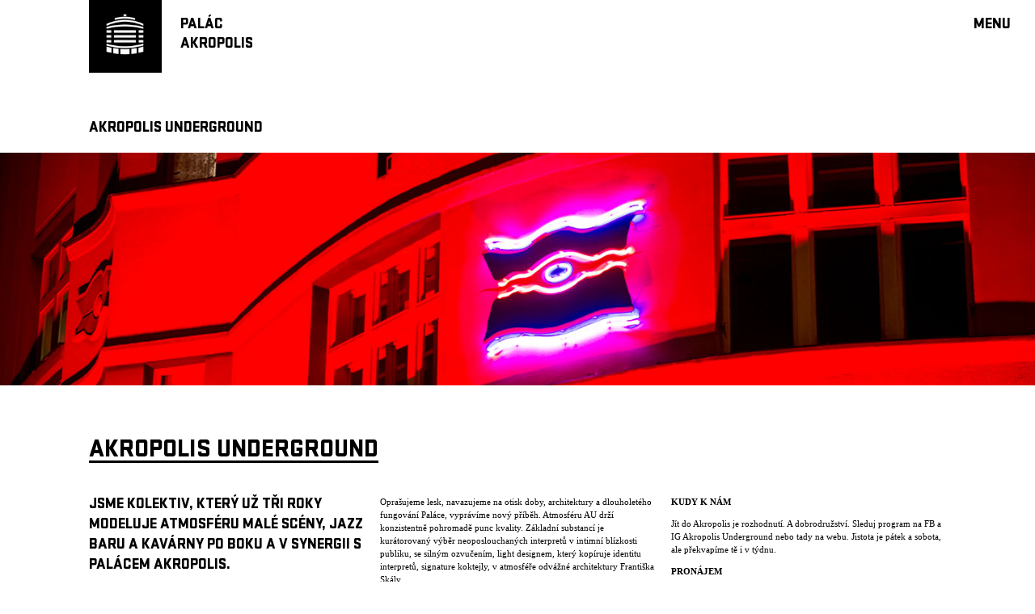

--- FILE ---
content_type: text/html; charset=utf-8
request_url: https://www.palacakropolis.cz/work/33298?genre=1&mobile=true&no=62&page_id=68262
body_size: 10134
content:



<!DOCTYPE html>
  <html lang="cs">
  <head>
    <!-- Google Tag Manager. -->
    <script>(function (w, d, s, l, i) {
        w[l] = w[l] || [];
        w[l].push({
            'gtm.start':

                new Date().getTime(), event: 'gtm.js'
        });
        var f = d.getElementsByTagName(s)[0],

            j = d.createElement(s), dl = l != 'dataLayer' ? '&l=' + l : '';
        j.async = true;
        j.src =

            'https://www.googletagmanager.com/gtm.js?id=' + i + dl;
        f.parentNode.insertBefore(j, f);

    })(window, document, 'script', 'dataLayer', 'GTM-PMPZZCHJ');
    </script>
    <!-- End Google Tag Manager -->
    
    <meta http-equiv="Content-Type" content="text/html; charset=utf-8">
    <meta name="viewport" content="width=device-width,initial-scale=1,maximum-scale=1">
    <script src="/javascripts/jquery.js" type="text/javascript"></script>
    

    <link rel="stylesheet" href="https://cdn.jsdelivr.net/gh/orestbida/cookieconsent@3.1.0/dist/cookieconsent.css">

    <script type="module">
        console.log("[COOKIES] Init consens script")
        import 'https://cdn.jsdelivr.net/gh/orestbida/cookieconsent@3.1.0/dist/cookieconsent.umd.js';

        const CAT_NECESSARY = "necessary";
        const CAT_ANALYTICS = "analytics";
        const CAT_ADVERTISEMENT = "advertisement";
        const CAT_FUNCTIONALITY = "functionality";
        const CAT_SECURITY = "security";

        const SERVICE_AD_STORAGE = 'ad_storage'
        const SERVICE_AD_USER_DATA = 'ad_user_data'
        const SERVICE_AD_PERSONALIZATION = 'ad_personalization'
        const SERVICE_ANALYTICS_STORAGE = 'analytics_storage'
        const SERVICE_FUNCTIONALITY_STORAGE = 'functionality_storage'
        const SERVICE_PERSONALIZATION_STORAGE = 'personalization_storage'
        const SERVICE_SECURITY_STORAGE = 'security_storage'

        // Define dataLayer and the gtag function.
        window.dataLayer = window.dataLayer || [];
        function gtag(){dataLayer.push(arguments);}

        // Set default consent to 'denied' (this should happen before changing any other dataLayer)
        gtag('consent', 'default', {
            [SERVICE_AD_STORAGE]: 'denied',
            [SERVICE_AD_USER_DATA]: 'denied',
            [SERVICE_AD_PERSONALIZATION]: 'denied',
            [SERVICE_ANALYTICS_STORAGE]: 'denied',
            [SERVICE_FUNCTIONALITY_STORAGE]: 'denied',
            [SERVICE_PERSONALIZATION_STORAGE]: 'denied',
            [SERVICE_SECURITY_STORAGE]: 'denied',
        });

        /**
         * Update gtag consent according to the users choices made in CookieConsent UI
         */
        function updateGtagConsent() {
            const obj = {
                [SERVICE_ANALYTICS_STORAGE]: CookieConsent.acceptedCategory(CAT_ANALYTICS) ? 'granted' : 'denied',
                [SERVICE_AD_STORAGE]: CookieConsent.acceptedCategory(CAT_ADVERTISEMENT) ? 'granted' : 'denied',
                [SERVICE_AD_USER_DATA]: CookieConsent.acceptedCategory(CAT_ADVERTISEMENT) ? 'granted' : 'denied',
                [SERVICE_AD_PERSONALIZATION]: CookieConsent.acceptedCategory(CAT_ADVERTISEMENT) ? 'granted' : 'denied',
                [SERVICE_FUNCTIONALITY_STORAGE]: CookieConsent.acceptedCategory(CAT_FUNCTIONALITY) ? 'granted' : 'denied',
                [SERVICE_PERSONALIZATION_STORAGE]: CookieConsent.acceptedCategory(CAT_FUNCTIONALITY) ? 'granted' : 'denied',
                [SERVICE_SECURITY_STORAGE]: CookieConsent.acceptedCategory(CAT_SECURITY) ? 'granted' : 'denied',
            }
            console.log("gtag:", obj)
            gtag('consent', 'update', obj);
        }

        CookieConsent.run({

            onFirstConsent: () => {
                updateGtagConsent();
            },
            onConsent: () => {
                updateGtagConsent();
            },
            onChange: () => {
                updateGtagConsent();
            },

            guiOptions: {
                consentModal: {
                    layout: 'cloud inline',
                    position: 'bottom center',
                    equalWeightButtons: true,
                    flipButtons: false
                },
                preferencesModal: {
                    layout: 'box',
                    equalWeightButtons: true,
                    flipButtons: false
                }
            },

            categories: {
                [CAT_NECESSARY]: {
                    enabled: true,
                    readOnly: true
                },
                [CAT_ANALYTICS]: {
                    autoClear: {
                        cookies: [
                            {
                                name: /^_ga/,   // regex: match all cookies starting with '_ga'
                            },
                            {
                                name: '_gid',   // string: exact cookie name
                            }
                        ]
                    },
                },
                [CAT_ADVERTISEMENT]: {},
                [CAT_FUNCTIONALITY]: {}
            },
            language: {
                default: 'cs',
                translations: {
                    en: {
                        consentModal: {
                            title: 'We use cookies',
                            description: 'Cookie modal description',
                            acceptAllBtn: 'Accept all',
                            acceptNecessaryBtn: 'Reject all',
                            showPreferencesBtn: 'Manage Individual preferences'
                        },
                        preferencesModal: {
                            title: 'Manage cookie preferences',
                            acceptAllBtn: 'Accept all',
                            acceptNecessaryBtn: 'Reject all',
                            savePreferencesBtn: 'Accept current selection',
                            closeIconLabel: 'Close modal',
                            sections: [
                                {
                                    title: 'Somebody said ... cookies?',
                                    description: 'I want one!'
                                },
                                {
                                    title: 'Strictly Necessary cookies',
                                    description: 'These cookies are essential for the proper functioning of the website and cannot be disabled.',
                                    linkedCategory: CAT_NECESSARY
                                },
                                {
                                    title: 'Performance and Analytics',
                                    description: 'These cookies collect information about how you use our website. All of the data is anonymized and cannot be used to identify you.',
                                    linkedCategory: CAT_ANALYTICS
                                },
                                {
                                    title: 'Marketing',
                                    description: 'These Marketing cookies.',
                                    linkedCategory: CAT_ADVERTISEMENT
                                },
                                {
                                    title: 'personalize',
                                    description: 'These test cookies.',
                                    linkedCategory: CAT_FUNCTIONALITY
                                }
                            ]
                        }
                    },
                    cs: {
                        consentModal: {
                            title: 'Souhlas s použitím cookies',
                            description: 'Kliknutím na „Přijmout vše“ souhlasíte s použitím všech cookies. Pokud chcete upravit svá nastavení nebo odmítnout některé typy cookies, klikněte na „Upravit nastavení cookies“. Více informací o tom, jak nakládáme s vašimi údaji, najdete v našich <a href="/work/33298?page_id=93957">Zásadách ochrany osobních údajů.</a>',
                            acceptAllBtn: 'Přijmout vše',
                            acceptNecessaryBtn: 'Odmítnout vše',
                            showPreferencesBtn: 'Vlastní nastavení cookies'
                        },
                        preferencesModal: {
                            title: 'Lepší obsah díky cookies',
                            acceptAllBtn: 'Přijmout vše',
                            acceptNecessaryBtn: 'Odmítnout vše',
                            savePreferencesBtn: 'Uložit nastavení',
                            closeIconLabel: 'Zavřít okno',
                            services: {},
                            sections: [
                                {
                                    title: '',
                                    description: 'V Paláci Akropolis chceme, aby vaše návštěva byla co nejlepší – od bezchybné funkčnosti stránek až po obsah, který vás opravdu baví. Proto využíváme cookies: některé jsou nezbytné, jiné nám pomáhají zlepšovat a personalizovat váš zážitek. Vše máte pod kontrolou a své preference můžete kdykoli upravit.'
                                },
                                {
                                    title: 'Nezbytné (vždy aktivní)',
                                    description: 'Tyto cookies jsou nutné pro správné fungování webu a nelze je vypnout.',
                                    linkedCategory: CAT_NECESSARY
                                },
                                {
                                    title: 'Analytické a výkonnostní',
                                    description: 'Pomáhají nám pochopit, jak naši návštěvníci používají webové stránky, a zlepšovat jejich funkčnost. Tyto cookies sbírají anonymní údaje, jako je počet návštěv nebo kolik osob si v daný den koupilo vstupenku.',
                                    linkedCategory: CAT_ANALYTICS,
                                    cookieTable: {
                                        headers: {
                                            name: "Název",
                                            domain: "Servis",
                                            description: "Poznámka",
                                            expiration: "Expirace"
                                        },
                                        body: [
                                            {
                                                name: "_ga",
                                                domain: "Google Analytics",
                                                description: "Cookie <a href=\"#das\">Google Analytics</a>",
                                                expiration: "Vyprší za 12 dní"
                                            },
                                            {
                                                name: "_gid",
                                                domain: "Google Analytics",
                                                description: "Cookie <a href=\"#das\">Google Analytics</a>",
                                                expiration: "Session"
                                            }
                                        ]
                                    }
                                },
                                {
                                    title: 'Marketingové',
                                    description: 'Tyto cookies se používají k zobrazování relevantní reklamy na základě vašich zájmů a k měření efektivity reklamních kampaní.',
                                    linkedCategory: CAT_ADVERTISEMENT

                                },
                                {
                                    title: 'Personalizační',
                                    description: 'Umožňují nám personalizovat obsah a přizpůsobit web vašim preferencím.',
                                    linkedCategory: CAT_FUNCTIONALITY
                                }
                            ],
                        }
                    }
                }
            }
        });

    </script>

    <script type="text/javascript" src="/work/32724.js"></script>
    <link href="https://maxcdn.bootstrapcdn.com/font-awesome/4.5.0/css/font-awesome.min.css" rel="stylesheet">
    <link href="/stylesheets/stratumn2.css" media="screen" rel="stylesheet" type="text/css"/>
    <link href="/work/32367.css?mobile=true" media="screen" rel="stylesheet" type="text/css"/>
    <title>Palác Akropolis</title>
    

  </head>
  <body id="body">
  <!-- Google Tag Manager (noscript) -->
  <noscript>
    <iframe src="https://www.googletagmanager.com/ns.html?id=GTM-PMPZZCHJ" height="0" width="0" style="display:none;visibility:hidden"></iframe>
  </noscript>
  <!-- End Google Tag Manager (noscript) -->



<div class="app_container center" id="app_container">
  





<a id='plugin_33853' name='layout_akro_wide'></a>

<div class="app_body" id="app_body">
            <div>
<div class="app_body_row" id="app_body_row" debug="arow">

               <div> 
<div debug="t_test" class="center" style="z-index: 40; width: 100%;">
                       
<div class="bgcs">
<div class="bgcs" style="width: 100%; z-index: 30;">
<div class="center" style="max-width: 1080px;">
<div class="app_header fsl ffs fct" style="margin: 0 10px;">
<table class="menu-table" cellspacing="0" cellpadding="0">
<tbody>
<tr>
<td style="vertical-align: top; width: 113px;">





<a id='plugin_34147' name='plugin_logo_link'></a>


<div class="bgct" style="width: 90px; height: 90px"><a href="/work/33298?page_id=32368"><img alt="Akro_tv_logo_bile_bg_transparent_web_logo" src="/images/photos/0003/3552/akro_tv_logo_bile_bg_transparent_web_logo.png?1331260018" style="margin: 10px 12px; width: 65px" /></a></div></td>
    <td class="" style="padding-top: 20px; text-align: left;"><a href="../../../../work/33298?page_id=32368"><div><a href="/work/33298?genre=1&amp;mobile=true&amp;no=62&amp;page_id=32368" class="no_u fct">PALÁC<br/>AKROPOLIS</a></div></a></td>
</tr>
</tbody>
</table>
    

<div id="resp_menu" class="bgcs" style="z-index: 100; padding: 21px 30px 20px 10px; width: 60px; position: fixed; right: 0; top: 0; height: 24px; overflow: hidden;" onclick="menu_toggle()">
<div>
<h6 style="text-align: right; margin-bottom: 6px;">menu</h6>
</div>
<div>
<table>
<tbody>
<tr>
<td class="menu-table-column" style="width: 180px;">
<div style=''><table class><tr></td><td style='vertical-align: top'><div class='menu_button bgct'></div></td><td style='vertical-align: top; height: 24px'><div style=''><a title='' class='aspe' href='/work/33298?genre=0&gsicon=0&mobile=true&no=62&page_id=33521'>PROGRAM</a></div></td></tr></table></div> <div style=''><table class><tr></td><td style='vertical-align: top'><div class='menu_button bgct'></div></td><td style='vertical-align: top; height: 24px'><div style=''><a title='' class='aspe' href='/work/33298?genre=0&gsicon=0&loc%5B%5D=1&mobile=true&no=62&page_id=66738'>VELKÝ&nbspSÁL</a></div></td></tr></table></div> <div style=''><table class><tr></td><td style='vertical-align: top'><div class='menu_button bgct'></div></td><td style='vertical-align: top; height: 24px'><div style=''><a title='' class='aspe' href='/work/33298?genre=0&gsicon=0&loc%5B%5D=3&mobile=true&no=62&page_id=66739'>MALÁ&nbspSCÉNA</a></div></td></tr></table></div> <div style=''><table class><tr></td><td style='vertical-align: top'><div class='menu_button bgct'></div></td><td style='vertical-align: top; height: 24px'><div style=''><a title='' class='aspe' href='/work/33298?genre=0&gsicon=0&loc%5B%5D=2&mobile=true&no=62&page_id=66740'>JAZZ&nbspBAR</a></div></td></tr></table></div>
</td>
</tr>
<tr>
<td class="menu-table-column" style="width: 180px;">
<div style=''><table class><tr></td><td style='vertical-align: top'><div class='menu_button bgct'></div></td><td style='vertical-align: top; height: 24px'><div style=''><a title='' class='aspe' href='/work/33298?genre=0&gsicon=0&mobile=true&no=62&page_id=33537'>DOPORUČUJEME</a></div></td></tr></table></div> <div style=''><table class><tr></td><td style='vertical-align: top'><div style='background: #3864A4' class='menu_button'></div></td><td style='vertical-align: top; height: 24px'><div style=''><a title='' class='aspe' href='/work/33298?genre=1&gsicon=1&mobile=true&no=62&page_id=38637'>HUDBA</a></div></td></tr></table></div> <div style=''><table class><tr></td><td style='vertical-align: top'><div style='background: #B31E22' class='menu_button'></div></td><td style='vertical-align: top; height: 24px'><div style=''><a title='' class='aspe' href='/work/33298?genre=2&gsicon=2&mobile=true&no=62&page_id=38638'>DIVADLO</a></div></td></tr></table></div> <div style=''><table class><tr></td><td style='vertical-align: top'><div style='background: #008000' class='menu_button'></div></td><td style='vertical-align: top; height: 24px'><div style=''><a title='' class='aspe' href='/work/33298?genre=17&gsicon=17&mobile=true&no=62&other=true&page_id=49735'>OFF&nbspPROGRAM</a></div></td></tr></table></div>
</td>
</tr>
<tr>
<td class="menu-table-column" style="width: 180px;">
<div style=''><table class><tr></td><td style='vertical-align: top'></td><td style='vertical-align: top; height: 24px'><div style=''><a title='' class='aspe' href='/work/33298?genre=1&mobile=true&no=62&page_id=66191'>DÁRKOVÉ&nbspPOUKAZY</a></div></td></tr></table></div> <div style=''><table class><tr></td><td style='vertical-align: top'></td><td style='vertical-align: top; height: 24px'><div style=''><a title='' class='aspe' href='/work/33298?genre=1&mobile=true&no=62&page_id=33538'>PROJEKTY</a></div></td></tr></table></div> <div style=''><table class><tr></td><td style='vertical-align: top'></td><td style='vertical-align: top; height: 24px'><div style='border-bottom: solid 3px; overflow: hidden; height: 18px;'><a title='' class='aspe' href='/work/33298?genre=1&mobile=true&no=62&page_id=68262'>UNDERGROUND</a></div></td></tr></table></div>
</td>
</tr>
<tr>
<td class="menu-table-column" style="width: 140px;">
<div style=''><table class><tr></td><td style='vertical-align: top'></td><td style='vertical-align: top; height: 24px'><div style=''><a title='' class='aspe' href='/work/33298?genre=1&mobile=true&no=62&page_id=32748'>KONTAKTY</a></div></td></tr></table></div>
</td>
</tr>
<tr>
<td class="menu-table-column" style="width: 140px;">





<a id='plugin_34152' name='plugin_link_newsletter'></a>


<div style=""><a href="/work/33298/?page_id=33541" class="no_u fct40 fsl ffs" style="">newsletter</a></div></td>
</tr>
<tr>
<td class="menu-table-column" style="width: 140px;">
<table style="width: 100%;">
<tbody>
<tr>
<td class="">





<a id='plugin_34148' name='plugin_icon_link'></a>



<a href="/work/33298/?page_id=33542&amp;no_year=1&amp;dateorder=DESC"><img alt="Search" class="imagetd" src="/images/photos/0007/3454/search.png?1420476129" /></a>

</td>
<td>&nbsp;</td>
</tr>
<tr>
    <td><div style="display: inline-flex; width: 100%; text-align: left;">
<table style="margin: 0 0 0 0;">
<tbody>
<tr>
<td style="padding-left:5px"><a href="https://www.facebook.com/Palac.Akropolis.klub"><i style="color: #054d95" class="fa fa-facebook-official" aria-hidden="true"></i></a></td>
<td style="padding-left:5px"><a href="http://www.youtube.com/user/palacakropolis"><i style="color: #e62118" class="fa fa-youtube-play" aria-hidden="true"></i></a></td>
<td style="padding-left:5px"><a href="https://www.instagram.com/palacakropolis/"><i style="color: #000000" class="fa fa-instagram" aria-hidden="true"></i></a></td>
<td style="padding-left:5px"><a href="https://twitter.com/PalacAkropolis"><i style="color: #009ddf" class="fa fa-twitter" aria-hidden="true"></i></a></td>
</tr>
</tbody>
</table>
</div></td>
</tr>
</tbody>
</table>
</td>
</tr>
</tbody>
</table>
</div>
</div>
</div>
</div>
</div>
</div>
                   </div>
               </div>

             </div>

             <div class="app_body_row" id="app_body_row">
               
               <div class="page_cntext">
<div>
<div class="page_header fixable fsl ffs">
<div class="page_header">
<div class=" auto_menu center normalwidth"><span><a onclick='moveTo("plugin_68261"); return false;' class='normalize_link' style='padding-right: 30px' href=''>AKROPOLIS&nbspUNDERGROUND</a></span></div>
</div>
</div>
</div>
<div class="page_body">





<a id='plugin_68263' name='plugin_klub_patronu_banner'></a>


<div class="cmp_container_wide center fct">
<div class="cmp_body">
<div class="wide_image_box"><img class="wide_image" src="/images/photos/0018/5743/banner.jpg"/></div>
</div>
</div>  





<a id='plugin_68261' name='plugin_klub_patronu'></a>


<div class="cmp_container center fct">
<div class="cmp_navigator_top"></div>
<div class="cmp_header">
<div class="nadpis_big">AKROPOLIS UNDERGROUND</div>
</div>
<div class="cmp_body">
<div class="basic_cont3">
<p class="akroTitle">Jsme kolektiv, který už tři roky modeluje atmosféru malé scény, jazz baru a kavárny po boku a v synergii s Palácem Akropolis.</p>
<p class="akroTitle">&nbsp;</p>
<p>&nbsp;</p>
<p>&nbsp;</p>
<p>&nbsp;</p>
</div>
<div class="basic_cont3">
<p><span>Oprašujeme lesk, navazujeme na otisk doby, architektury a dlouholetého fungování Paláce, vyprávíme nový příběh. Atmosféru AU drží konzistentně pohromadě punc kvality. Základní substancí je kurátorovaný výběr neoposlouchaných interpretů v intimní blízkosti publiku, se silným ozvučením, light designem, který kopíruje identitu interpretů, signature koktejly, v atmosféře odvážné architektury Františka Skály.</span></p>
<p><b>DRAMATURGIE</b><p>
    <p>Něžný vibe na jazz baru, disruptivnější tendence malé scény. Na malém sále prakticky není hranice mezi interprety a publikem. Dav dostává velkou zodpovědnost za spolutvorbu energie vystoupení. Odměnou je přímo dostupné smyslové poznání a kapky potu. AU je kulturním podhoubím převážně pro interprety, kteří zatím nejsou tolik v zorném poli. Ukázali se tu Bulp, Lia Hide, Earie, Himalayan Dalai Lama, Noise Kitchen crew, Anton Kubikov, François Svalis, Todd Sharpville. Jde nám o autenticitu a umění. Dramaturgie je rámovaná alternativností, ale hudební linku plní i známější jména, která ve stálosti na české scéně už prověřil čas. </p>
</div>
<div class="basic_cont3">
    <p><b>KUDY K NÁM</b><p>
<p>Jít do Akropolis je rozhodnutí. A dobrodružství. Sleduj program na FB a IG Akropolis Underground nebo tady na webu. Jistota je pátek a sobota, ale překvapíme tě i v týdnu.</p>
      <p><b>PRONÁJEM</b><p>
  <p>Můžeš si na svoji akci pronajmout malou scénu, jazz bar i kavárnu. Jednotlivě nebo celé AU - na oslavy, natáčení, párty, koncerty, čtení. Nebo cokoliv dalšího, co bude souznít s našimi hodnotami. Pokud budete mít zájem, zařídíme dje, catering, postavíme doprovodný program.</p>
        <p><b>V DETAILU</b><p>
  <p><b>⏆</b> Malá scéna se sound systémem L ́acoustic a Dj technikou s celkovou kapacitou 120 lidí ke stání. 
  <p><b>⏆</b> Jazz bar se signature koktejly, našimi profesionálními barmany a kapacitou 40 míst k sezení. <p>
     <p><b>⏆</b> Kavárna s kapacitou 25 lidí k sezení.</p>
        <p>Ozvěte se našemu provoznímu Davidovi Kroupovi na <b>david@laskukavo.cz</b></p>
</div>
<div class="clear">&nbsp;</div>
<div class="cmp_navigator_bottom">&nbsp;</div>
</div>
</div>&nbsp;</div>
</div>
               
             </div>
            </div>
                 
            <div class="app_body_row" id="app_body_row">
              





<a id='plugin_33036' name='plugin_top5'></a>


<div class="cmp_container center fct">
<div class="cmp_navigator_top ffs fsl fct">
<div class="border_top"></div>
<div class="cmp_navigator_pager"></div>
<div class="cmp_navigator_pages"></div>
<div class="clear"></div>
</div>
<div class="cmp_header">
<div class="nadpis_big">Doporučujeme</div>
</div>
<div class="cmp_body"><div><a href='/work/33298?event_id=39975&genre=1&mobile=true&no=62&page_id=33824'>
<div class="basic_cont3">
<div class="banner_m_container">
<div class="banner_m_image_box">
<div class="banner_m_image"><img style='width: 100%' src='/images/photos/0015/8220/20200205_2870_small_web_hp.jpg'></div>
<div class="banner_m_image_overlayer">
<div class="banner_m_date ffs fsxl fctop"><span class='color_title_date' style='background: #B31E22;'>26. 1.</span></div>
<div class="banner_m_project ffs fsl fctop"><span class='color_title_project' style='background: #B31E22;'><span class='normalBlack'>ENG SUBTITLES</span></span></div>
</div>
</div>
<table class="banner_m_body">
<tbody>
<tr>
<td style="vertical-align: top;">
<div class="banner_m_left"><div class="banner_m_logo" style="background: #B31E22"></div></div>
</td>
<td>
<div class="banner_m_title"><span class='bigBlack'><span class='bigMedium'>SPITFIRE COMPANY ►</span> ANTIWORDS </span></div>
<div class="banner_m_right"><span class="banner_m_pad_right fsl fct ffs">26. 1.</span><span class="ffs fsl fct40">19:30, &nbsp;Velký sál</span></div>
<div>





<a id='plugin_43399' name='plugin_kup_a_sdilej_6'></a>



<style>
.minb_l {
 font-family: icofont;
 font-size: 30px; 
 vertical-align: top;
 line-height: 23px;
 padding-right: 2px;
}
.minb_r {
 vertical-align: middle;
 padding-right: 4px;
}

.minb_info {
 height: 20px; 
}
.minb_sub {
 height: 40px; 
 position: relative;
 top: -20px;
 display: none;
}

.kas_box {
 height: 60px;
}

.kas_box6 {
 height: 60px;
}

.kas_td {
  vertical-align: middle;
  padding-right: 5px;
  padding-top: 2px;
  height: 30px;
}

.txt_active {
  padding-left: 5px;
  background: #ff4238;
  color: white;
}

.txt_pasive {
  padding-left: 5px;
  color: #ff4238;
}

.txt_preload {
  padding-left: 5px;
  color: #bbbbbb;
}

.kos {
  vertical-align: middle;
  padding-right: 5px;
  padding-top: 2px;
  height: 30px;
  }

.kos_active {
  color: #ff4238;
  }

.kos_pasive {
  color: #bbbbbb;
  }


</style>
<div class="kas_box6" id='39975' datan="0,1,2,3,4,5,6,7,8,9,10,11" data="nyní neprodáváme,<a style='text-decoration: none; color: white' href='/work/33298?event_id=39975&genre=1&mobile=true&no=62&page_id=42027'>KUP TEĎ!</a>,VYPRODÁNO!,VSTUP VOLNÝ!,JIŽ BRZY…!,ZRUŠENO!,PŘELOŽENO! ►,<a style='text-decoration: none;' href='/work/33298?event_id=39975&genre=1&mobile=true&no=62&page_id=42027'>s rezervací<br>VSTUP VOLNÝ!</a>,RSVD v rezervaci,prodej ukončen,prodej na místě,KUP TEĎ!">
    <div>
        <div class="kas_table fct fsl ffs kup-a-sdilej">

            <span id="vstupne_kosik" class="kas_td kos_pasive kos"><i class="fa fa-shopping-cart"></i></span>
            <span id="vstupne_text" class="txt_preload kas_td" style="padding-top: 2px">dočasně mimo provoz</span>
            
                <span class="kas_td" style="padding-left: 10px"><a target='_blank' class='no_u fct' href='http://www.facebook.com/sharer/sharer.php?display=popup&u=http%3A%2F%2Fwww.palacakropolis.cz%2Fwork%2F33298%3Fgenre%3D1%26mobile%3Dtrue%26no%3D62%26page_id%3D68262'><li class='fa fa-facebook-official' aria-hidden='true' style='color: #054d95'></li></a></span>
                <span class="kas_td"><a target='_blank' class='no_u fct' href='http://twitter.com/share?text=POND%C4%9AL%C3%8D+26.+01+SPITFIRE+COMPANY%3A+ANTIWORDS++%2F+19%3A30%2C+VELK%C3%9D+S%C3%81L&url=http%3A%2F%2Fwww.palacakropolis.cz%2Fwork%2F33298%3Fgenre%3D1%26mobile%3Dtrue%26no%3D62%26page_id%3D68262'><li class='fa fa-twitter' aria-hidden='true' style='color: #009ddf'></li></a></span>
                <span class="kas_td"><a class='no_u fct' href='mailto:?subject=Pozvánka&body=Uvidíš pouze v Paláci Akropolis.%0D%0APONDĚLÍ 26. 01 SPITFIRE COMPANY: ANTIWORDS  / 19:30, VELKÝ SÁL%0D%0A%0D%0Ahttp://www.palacakropolis.cz'><li class='fa fa-envelope-o' aria-hidden='true' style='color: #52b8b4'></li></a></span>
            

        </div>
    </div>

</div>
</div>
</td>
</tr>
</tbody>
</table>
</div>
</div>
</a></div><div><a href='/work/33298?event_id=38909&genre=1&mobile=true&no=62&page_id=33824'>
<div class="basic_cont3">
<div class="banner_m_container">
<div class="banner_m_image_box">
<div class="banner_m_image"><img style='width: 100%' src='/images/photos/0026/0954/Tout_Rien_-_balanciers2_A__Angela_Malvasi_web_hp.jpg'></div>
<div class="banner_m_image_overlayer">
<div class="banner_m_date ffs fsxl fctop"><span class='color_title_date' style='background: #B31E22;'>8. 2.</span></div>
<div class="banner_m_project ffs fsl fctop"><span class='color_title_project' style='background: #B31E22;'><span class='normalBlack'>CIRKOPOLIS 2026</span></span></div>
</div>
</div>
<table class="banner_m_body">
<tbody>
<tr>
<td style="vertical-align: top;">
<div class="banner_m_left"><div class="banner_m_logo" style="background: #B31E22"></div></div>
</td>
<td>
<div class="banner_m_title"><span class='bigBlack'><span class='bigMedium'>CIE MODOGROSSO, ALEXIS ROUVRE ►</span> TOUT RIEN <span class='normalMedium'>/BE</span></span></div>
<div class="banner_m_right"><span class="banner_m_pad_right fsl fct ffs">8. 2.</span><span class="ffs fsl fct40">20:00, &nbsp;Velký sál</span></div>
<div>





<a id='plugin_43399' name='plugin_kup_a_sdilej_6'></a>



<style>
.minb_l {
 font-family: icofont;
 font-size: 30px; 
 vertical-align: top;
 line-height: 23px;
 padding-right: 2px;
}
.minb_r {
 vertical-align: middle;
 padding-right: 4px;
}

.minb_info {
 height: 20px; 
}
.minb_sub {
 height: 40px; 
 position: relative;
 top: -20px;
 display: none;
}

.kas_box {
 height: 60px;
}

.kas_box6 {
 height: 60px;
}

.kas_td {
  vertical-align: middle;
  padding-right: 5px;
  padding-top: 2px;
  height: 30px;
}

.txt_active {
  padding-left: 5px;
  background: #ff4238;
  color: white;
}

.txt_pasive {
  padding-left: 5px;
  color: #ff4238;
}

.txt_preload {
  padding-left: 5px;
  color: #bbbbbb;
}

.kos {
  vertical-align: middle;
  padding-right: 5px;
  padding-top: 2px;
  height: 30px;
  }

.kos_active {
  color: #ff4238;
  }

.kos_pasive {
  color: #bbbbbb;
  }


</style>
<div class="kas_box6" id='38909' datan="0,1,2,3,4,5,6,7,8,9,10,11" data="nyní neprodáváme,<a style='text-decoration: none; color: white' href='/work/33298?event_id=38909&genre=1&mobile=true&no=62&page_id=42027'>KUP TEĎ!</a>,VYPRODÁNO!,VSTUP VOLNÝ!,JIŽ BRZY…!,ZRUŠENO!,PŘELOŽENO! ►,<a style='text-decoration: none;' href='/work/33298?event_id=38909&genre=1&mobile=true&no=62&page_id=42027'>s rezervací<br>VSTUP VOLNÝ!</a>,RSVD v rezervaci,prodej ukončen,prodej na místě,KUP TEĎ!">
    <div>
        <div class="kas_table fct fsl ffs kup-a-sdilej">

            <span id="vstupne_kosik" class="kas_td kos_pasive kos"><i class="fa fa-shopping-cart"></i></span>
            <span id="vstupne_text" class="txt_preload kas_td" style="padding-top: 2px">dočasně mimo provoz</span>
            
                <span class="kas_td" style="padding-left: 10px"><a target='_blank' class='no_u fct' href='http://www.facebook.com/sharer/sharer.php?display=popup&u=http%3A%2F%2Fwww.palacakropolis.cz%2Fwork%2F33298%3Fgenre%3D1%26mobile%3Dtrue%26no%3D62%26page_id%3D68262'><li class='fa fa-facebook-official' aria-hidden='true' style='color: #054d95'></li></a></span>
                <span class="kas_td"><a target='_blank' class='no_u fct' href='http://twitter.com/share?text=NED%C4%9ALE+08.+02+CIE+MODOGROSSO%2C+ALEXIS+ROUVRE%3A+TOUT+RIEN+%2FBE+%2F+20%3A00%2C+VELK%C3%9D+S%C3%81L&url=http%3A%2F%2Fwww.palacakropolis.cz%2Fwork%2F33298%3Fgenre%3D1%26mobile%3Dtrue%26no%3D62%26page_id%3D68262'><li class='fa fa-twitter' aria-hidden='true' style='color: #009ddf'></li></a></span>
                <span class="kas_td"><a class='no_u fct' href='mailto:?subject=Pozvánka&body=Uvidíš pouze v Paláci Akropolis.%0D%0ANEDĚLE 08. 02 CIE MODOGROSSO, ALEXIS ROUVRE: TOUT RIEN /BE / 20:00, VELKÝ SÁL%0D%0A%0D%0Ahttp://www.palacakropolis.cz'><li class='fa fa-envelope-o' aria-hidden='true' style='color: #52b8b4'></li></a></span>
            

        </div>
    </div>

</div>
</div>
</td>
</tr>
</tbody>
</table>
</div>
</div>
</a></div><div><a href='/work/33298?event_id=39978&genre=1&mobile=true&no=62&page_id=33824'>
<div class="basic_cont3">
<div class="banner_m_container">
<div class="banner_m_image_box">
<div class="banner_m_image"><img style='width: 100%' src='/images/photos/0025/9062/499313955_1200722298731504_7790963797518848071_n_web_hp.jpg'></div>
<div class="banner_m_image_overlayer">
<div class="banner_m_date ffs fsxl fctop"><span class='color_title_date' style='background: #B31E22;'>15. 2.</span></div>
<div class="banner_m_project ffs fsl fctop"><span class='color_title_project' style='background: #B31E22;'><span class='normalBlack'>STAGIONA ►</span></span></div>
</div>
</div>
<table class="banner_m_body">
<tbody>
<tr>
<td style="vertical-align: top;">
<div class="banner_m_left"><div class="banner_m_logo" style="background: #B31E22"></div></div>
</td>
<td>
<div class="banner_m_title"><span class='bigBlack'><span class='bigMedium'>TANTEHORSE ► DĚTI U ►</span> FRAGMENTY</span></div>
<div class="banner_m_right"><span class="banner_m_pad_right fsl fct ffs">15. 2.</span><span class="ffs fsl fct40">19:30, &nbsp;Velký sál, Jazz bar, Malá scéna</span></div>
<div>





<a id='plugin_43399' name='plugin_kup_a_sdilej_6'></a>



<style>
.minb_l {
 font-family: icofont;
 font-size: 30px; 
 vertical-align: top;
 line-height: 23px;
 padding-right: 2px;
}
.minb_r {
 vertical-align: middle;
 padding-right: 4px;
}

.minb_info {
 height: 20px; 
}
.minb_sub {
 height: 40px; 
 position: relative;
 top: -20px;
 display: none;
}

.kas_box {
 height: 60px;
}

.kas_box6 {
 height: 60px;
}

.kas_td {
  vertical-align: middle;
  padding-right: 5px;
  padding-top: 2px;
  height: 30px;
}

.txt_active {
  padding-left: 5px;
  background: #ff4238;
  color: white;
}

.txt_pasive {
  padding-left: 5px;
  color: #ff4238;
}

.txt_preload {
  padding-left: 5px;
  color: #bbbbbb;
}

.kos {
  vertical-align: middle;
  padding-right: 5px;
  padding-top: 2px;
  height: 30px;
  }

.kos_active {
  color: #ff4238;
  }

.kos_pasive {
  color: #bbbbbb;
  }


</style>
<div class="kas_box6" id='39978' datan="0,1,2,3,4,5,6,7,8,9,10,11" data="nyní neprodáváme,<a style='text-decoration: none; color: white' href='/work/33298?event_id=39978&genre=1&mobile=true&no=62&page_id=42027'>KUP TEĎ!</a>,VYPRODÁNO!,VSTUP VOLNÝ!,JIŽ BRZY…!,ZRUŠENO!,PŘELOŽENO! ►,<a style='text-decoration: none;' href='/work/33298?event_id=39978&genre=1&mobile=true&no=62&page_id=42027'>s rezervací<br>VSTUP VOLNÝ!</a>,RSVD v rezervaci,prodej ukončen,prodej na místě,KUP TEĎ!">
    <div>
        <div class="kas_table fct fsl ffs kup-a-sdilej">

            <span id="vstupne_kosik" class="kas_td kos_pasive kos"><i class="fa fa-shopping-cart"></i></span>
            <span id="vstupne_text" class="txt_preload kas_td" style="padding-top: 2px">dočasně mimo provoz</span>
            
                <span class="kas_td" style="padding-left: 10px"><a target='_blank' class='no_u fct' href='http://www.facebook.com/sharer/sharer.php?display=popup&u=http%3A%2F%2Fwww.palacakropolis.cz%2Fwork%2F33298%3Fgenre%3D1%26mobile%3Dtrue%26no%3D62%26page_id%3D68262'><li class='fa fa-facebook-official' aria-hidden='true' style='color: #054d95'></li></a></span>
                <span class="kas_td"><a target='_blank' class='no_u fct' href='http://twitter.com/share?text=NED%C4%9ALE+15.+02+TANTEHORSE%3A+D%C4%9ATI+U%3A+FRAGMENTY+%2F+19%3A30%2C+VELK%C3%9D+S%C3%81L&url=http%3A%2F%2Fwww.palacakropolis.cz%2Fwork%2F33298%3Fgenre%3D1%26mobile%3Dtrue%26no%3D62%26page_id%3D68262'><li class='fa fa-twitter' aria-hidden='true' style='color: #009ddf'></li></a></span>
                <span class="kas_td"><a class='no_u fct' href='mailto:?subject=Pozvánka&body=Uvidíš pouze v Paláci Akropolis.%0D%0ANEDĚLE 15. 02 TANTEHORSE: DĚTI U: FRAGMENTY / 19:30, VELKÝ SÁL%0D%0A%0D%0Ahttp://www.palacakropolis.cz'><li class='fa fa-envelope-o' aria-hidden='true' style='color: #52b8b4'></li></a></span>
            

        </div>
    </div>

</div>
</div>
</td>
</tr>
</tbody>
</table>
</div>
</div>
</a></div>
<div class="clear"></div>
</div>
</div>

            </div>
            
            <div class="app_body_row" id="app_body_row">

              <div class="app_footer center">
    <div id='resp_footer' style="display: none">
    </div>
    <div id="no_resp_footer" class="out_container">
                        <div class="fcontainer">
                            <div class="footer" id="footerid">
                                





<a id='plugin_54249' name='plugin_footer_mobile_new'></a>



<div>
<div id="footer_image" style="overflow: hidden; text-align: center; width: 100%; height: 100%;"><img style="left: 100%; margin-left: -200%; position: relative;" src="/images/photos/0006/2805/paticka.jpg"/></div>
 <div class="overlayer">
<div class="plugin_footer center fct">





<a id='plugin_54250' name='plugin_footer_mobile_cs'></a>


<div class="edit_auto">
<div style="text-align: right; display: inline-flex; width: 100%; height: 50px; vertical-align: middle;">
<table style="text-align: center; margin: 20px auto 0 auto;">
<tbody>
<tr>
<td>





<a id='plugin_34152' name='plugin_link_newsletter'></a>


<div style=""><a href="/work/33298/?page_id=33541" class="no_u fct40 fsl ffs" style="">newsletter</a></div></td>
<td>





<a id='plugin_34148' name='plugin_icon_link'></a>



<a href="/work/33298/?page_id=33542&amp;no_year=1&amp;dateorder=DESC"><img alt="Search" class="imagetd" src="/images/photos/0007/3454/search.png?1420476129" /></a>

</td>
<td>





<a id='plugin_34151' name='plugin_icon_link_play'></a>



<a href="http://www.youtube.com/user/palacakropolis"><img alt="Yt" class="imagetd" src="/images/photos/0007/3494/yt.png?1420477011" /></a>

</td>
<td>





<a id='plugin_34150' name='plugin_icon_link_fb'></a>



<a href="https://www.facebook.com/Palac.Akropolis.klub" target="_blank"><img alt="Fb" class="imagetd" src="/images/photos/0007/3264/fb.png?1420474242" /></a>

</td>
</tr>
</tbody>
</table>
</div>
<div>
<div style="text-align: center;">





<a id='plugin_34163' name='plugin_image_paticka_mapa'></a>


<p><a href="https://www.google.com/maps/place/Pal%C3%A1c+Akropolis/@50.0823229,14.4488558,17z/data=!3m1!4b1!4m2!3m1!1s0x470b949bfb1c1b83:0x9a2113478ddaea1b?hl=cs"><img style="height: 280px;" src="/images/photos/0008/1262/mapa.jpg" alt="" /></a></p></div>
<div style="text-align: center;">
<div><img style="background-color: transparent;" src="../../../../images/photos/0007/1829/art_frame_Aktual.png" alt="" width="170" height="38" /></div>
<div><br />ART FRAME Pal&aacute;c Akropolis s.r.o.&nbsp;<br />Kubel&iacute;kova 27 &nbsp; &nbsp; &nbsp;&nbsp;<br />130 00, Praha 3 - Žižkov<br /><strong>T &nbsp;&nbsp;</strong>+420 296 330 913<br /><strong>E &nbsp;&nbsp;</strong><a href="mailto:info@palacakropolis.cz">info@palacakropolis.cz<br /></a>
<p class="subHead"><br /><strong>RECEPCE</strong> &nbsp;9:00-17:30 &nbsp;</p>
<strong>T &nbsp;&nbsp;</strong>+420 296 330 911<br /><br /></div>
<div>&nbsp;</div>
</div>
<div class="clear">&nbsp;</div>
</div>
<div style="text-align: center; display: table; height: 50px;"><span style="display: table-cell; vertical-align: middle; font-family: verdana, geneva; font-size: small;" data-mce-mark="1">(c) 2014, V&scaron;echna pr&aacute;va vyhrazena ART FRAME Pal&aacute;c Akropolis.</span></div>
</div></div>
 </div> 
</div>
                            </div>
                        </div>
                    </div>
</div>

<script>
    var i = $('#no_resp_footer #footer_image img')
    var oh = $('#no_resp_footer .overlayer').html()
    var od = $("<div>")
    od.html(oh)
    var is = i.attr('src')
    var ni = $("<img>")
    ni.css('width', '100%')
    ni.attr("src", is)
    var d = $('#resp_footer')
    d.append(ni)
    d.append(od)
</script>

              
            </div>
        </div>
  
</div>



  </body>
  </html>





--- FILE ---
content_type: text/html; charset=utf-8
request_url: https://www.palacakropolis.cz/pub/vstupne_6
body_size: 1276
content:
{"38905":{"no":1,"rs":0},"38907":{"no":1,"rs":0},"38909":{"no":1,"rs":0},"38910":{"no":1,"rs":0},"38911":{"no":1,"rs":0},"39017":{"no":1,"rs":0},"39751":{"no":1,"rs":0},"39766":{"no":2,"rs":0},"39768":{"no":2,"rs":0},"39822":{"no":1,"rs":2},"39850":{"no":1,"rs":0},"39863":{"no":1,"rs":0},"39881":{"no":1,"rs":0},"39883":{"no":1,"rs":0},"39884":{"no":1,"rs":2},"39885":{"no":1,"rs":0},"39886":{"no":1,"rs":0},"39896":{"no":1,"rs":0},"39897":{"no":1,"rs":0},"39898":{"no":1,"rs":0},"39899":{"no":1,"rs":0},"39947":{"no":1,"rs":0},"39968":{"no":1,"rs":0},"39975":{"no":1,"rs":0},"39976":{"no":1,"rs":0},"39977":{"no":1,"rs":0},"39978":{"no":1,"rs":0},"39979":{"no":1,"rs":0},"39981":{"no":1,"rs":0},"39982":{"no":1,"rs":0},"39983":{"no":1,"rs":0},"39984":{"no":1,"rs":0},"39985":{"no":1,"rs":0},"39986":{"no":1,"rs":0},"39988":{"no":1,"rs":0},"39989":{"no":1,"rs":0},"39990":{"no":1,"rs":0},"39991":{"no":1,"rs":0},"39993":{"no":1,"rs":0},"39994":{"no":2,"rs":0},"39995":{"no":1,"rs":0},"39996":{"no":1,"rs":0},"39997":{"no":1,"rs":0},"39999":{"no":1,"rs":0},"40000":{"no":1,"rs":0},"40002":{"no":1,"rs":0},"40008":{"no":2,"rs":0},"40010":{"no":1,"rs":0},"40011":{"no":1,"rs":0},"40022":{"no":1,"rs":0},"40025":{"no":1,"rs":0},"40032":{"no":1,"rs":0},"40036":{"no":2,"rs":0},"40037":{"no":1,"rs":0},"40044":{"no":1,"rs":0},"40045":{"no":4,"rs":0},"40053":{"no":1,"rs":0},"40069":{"no":1,"rs":0},"40087":{"no":1,"rs":0},"40111":{"no":1,"rs":0},"40116":{"no":1,"rs":0},"40119":{"no":1,"rs":0},"40120":{"no":1,"rs":0},"40128":{"no":1,"rs":4},"40137":{"no":1,"rs":0},"40147":{"no":1,"rs":0},"40169":{"no":1,"rs":0},"40170":{"no":1,"rs":0},"40173":{"no":1,"rs":0},"40174":{"no":1,"rs":0},"40175":{"no":1,"rs":0},"40182":{"no":1,"rs":0},"40184":{"no":1,"rs":0},"40185":{"no":1,"rs":0},"40187":{"no":1,"rs":0},"40188":{"no":1,"rs":0},"40189":{"no":1,"rs":0},"40192":{"no":1,"rs":0},"40193":{"no":1,"rs":0},"40205":{"no":4,"rs":0},"40240":{"no":1,"rs":0},"40244":{"no":1,"rs":0},"40251":{"no":11,"rs":null,"url":"https://obscure.cz/cs/tickets/detail/id/945"},"40256":{"no":1,"rs":0},"40263":{"no":1,"rs":0},"40284":{"no":1,"rs":0},"40287":{"no":1,"rs":2},"40297":{"no":1,"rs":0},"40298":{"no":1,"rs":0},"40324":{"no":1,"rs":0},"40326":{"no":1,"rs":0},"40363":{"no":1,"rs":0},"40364":{"no":1,"rs":0},"40381":{"no":1,"rs":0},"40382":{"no":1,"rs":0},"40393":{"no":1,"rs":0},"40394":{"no":1,"rs":0},"40398":{"no":1,"rs":0},"40403":{"no":1,"rs":0},"40419":{"no":1,"rs":0},"40433":{"no":1,"rs":0},"40452":{"no":1,"rs":0},"40454":{"no":1,"rs":0},"40496":{"no":1,"rs":0},"40497":{"no":11,"rs":null,"url":"https://goout.net/cs/listky/piano-day-prague-2026/aayib/"},"40522":{"no":4,"rs":0},"40528":{"no":1,"rs":0},"40532":{"no":1,"rs":0},"40536":{"no":1,"rs":0},"40569":{"no":5,"rs":null},"40571":{"no":1,"rs":0},"40576":{"no":3,"rs":null},"40618":{"no":1,"rs":0},"40619":{"no":1,"rs":2},"40640":{"no":11,"rs":null,"url":"https://biooko.colosseum.eu/incoming.aspx?mrsid=7\u0026eventid=157543"},"40641":{"no":11,"rs":null,"url":"https://biooko.colosseum.eu/incoming.aspx?mrsid=7\u0026eventid=157543"},"40642":{"no":11,"rs":null,"url":"https://biooko.colosseum.eu/incoming.aspx?mrsid=7\u0026eventid=157543"},"40643":{"no":11,"rs":null,"url":"https://biooko.colosseum.eu/incoming.aspx?mrsid=7\u0026eventid=157543"},"40650":{"no":1,"rs":0},"40665":{"no":1,"rs":0},"40666":{"no":11,"rs":null,"url":"https://goout.net/cs/lidska-delova-koule/szfsxdy/"},"40667":{"no":11,"rs":null,"url":"https://goout.net/cs/l-homme-canon/szesxdy/"},"40668":{"no":11,"rs":null,"url":"https://goout.net/cs/pneu/szxmocy/?fbclid=IwY2xjawOVUhBleHRuA2FlbQIxMABicmlkETFFY0o1MkJqNUFhUzhuQ2lYc3J0YwZhcHBfaWQQMjIyMDM5MTc4ODIwMDg5MgABHhzRozYuoshrh0Xxkoips__HotZscTx61WNSRfEruHzx990VTcaPUV5amcgf_aem_KGjlWzRh5KCLA4YKAm-FeQ"},"40669":{"no":11,"rs":null,"url":"https://goout.net/cs/pneu/szxmocy/?fbclid=IwY2xjawOVUhBleHRuA2FlbQIxMABicmlkETFFY0o1MkJqNUFhUzhuQ2lYc3J0YwZhcHBfaWQQMjIyMDM5MTc4ODIwMDg5MgABHhzRozYuoshrh0Xxkoips__HotZscTx61WNSRfEruHzx990VTcaPUV5amcgf_aem_KGjlWzRh5KCLA4YKAm-FeQ"},"40670":{"no":1,"rs":2},"40671":{"no":2,"rs":0},"40672":{"no":11,"rs":null,"url":"https://goout.net/cs/frekvence/szwrxdy/"},"40673":{"no":11,"rs":null,"url":"https://goout.net/cs/in-difference/szasxdy/"},"40674":{"no":11,"rs":null,"url":"https://goout.net/cs/orbiting-zero/szvrxdy/"},"40675":{"no":11,"rs":null,"url":"https://goout.net/cs/grand-mother-project/sztrxdy/"},"40678":{"no":1,"rs":0},"40784":{"no":1,"rs":0}}